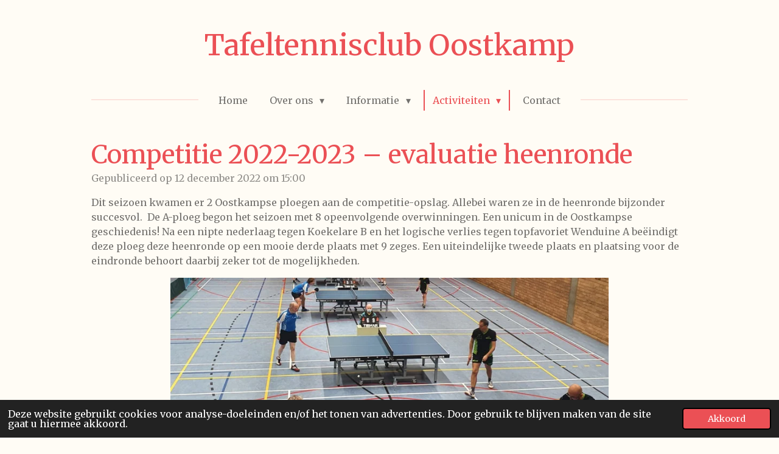

--- FILE ---
content_type: text/html; charset=UTF-8
request_url: https://www.ttcoostkamp.be/activiteiten/activiteitenhistorie/1407595_competitie-2022-2023-evaluatie-heenronde
body_size: 10819
content:
<!DOCTYPE html>
<html lang="nl-BE">
    <head>
        <meta http-equiv="Content-Type" content="text/html; charset=utf-8">
        <meta name="viewport" content="width=device-width, initial-scale=1.0, maximum-scale=5.0">
        <meta http-equiv="X-UA-Compatible" content="IE=edge">
        <link rel="canonical" href="https://www.ttcoostkamp.be/activiteiten/activiteitenhistorie/1407595_competitie-2022-2023-evaluatie-heenronde">
        <link rel="sitemap" type="application/xml" href="https://www.ttcoostkamp.be/sitemap.xml">
        <meta property="og:title" content="Competitie 2022-2023 – evaluatie heenronde / Activiteitenhistorie / Activiteiten | Tafeltennisclub Oostkamp">
        <meta property="og:url" content="https://www.ttcoostkamp.be/activiteiten/activiteitenhistorie/1407595_competitie-2022-2023-evaluatie-heenronde">
        <base href="https://www.ttcoostkamp.be/">
        <meta name="description" property="og:description" content="Dit seizoen kwamen er 2 Oostkampse ploegen aan de competitie-opslag. Allebei waren ze in de heenronde bijzonder succesvol.  De A-ploeg begon het seizoen met 8 opeenvolgende overwinningen. Een unicum in de Oostkampse geschiedenis! Na een nipte nederlaag tegen Koekelare B en het logische verlies tegen topfavoriet Wenduine A beëindigt deze ploeg deze heenronde op een mooie derde plaats met 9 zeges. Een uiteindelijke tweede plaats en plaatsing voor de eindronde behoort daarbij zeker tot de mogelijkheden.">
                <script nonce="23aa7a478ccb4723b4d788035cf4133b">
            
            window.JOUWWEB = window.JOUWWEB || {};
            window.JOUWWEB.application = window.JOUWWEB.application || {};
            window.JOUWWEB.application = {"backends":[{"domain":"jouwweb.nl","freeDomain":"jouwweb.site"},{"domain":"webador.com","freeDomain":"webadorsite.com"},{"domain":"webador.de","freeDomain":"webadorsite.com"},{"domain":"webador.fr","freeDomain":"webadorsite.com"},{"domain":"webador.es","freeDomain":"webadorsite.com"},{"domain":"webador.it","freeDomain":"webadorsite.com"},{"domain":"jouwweb.be","freeDomain":"jouwweb.site"},{"domain":"webador.ie","freeDomain":"webadorsite.com"},{"domain":"webador.co.uk","freeDomain":"webadorsite.com"},{"domain":"webador.at","freeDomain":"webadorsite.com"},{"domain":"webador.be","freeDomain":"webadorsite.com"},{"domain":"webador.ch","freeDomain":"webadorsite.com"},{"domain":"webador.ch","freeDomain":"webadorsite.com"},{"domain":"webador.mx","freeDomain":"webadorsite.com"},{"domain":"webador.com","freeDomain":"webadorsite.com"},{"domain":"webador.dk","freeDomain":"webadorsite.com"},{"domain":"webador.se","freeDomain":"webadorsite.com"},{"domain":"webador.no","freeDomain":"webadorsite.com"},{"domain":"webador.fi","freeDomain":"webadorsite.com"},{"domain":"webador.ca","freeDomain":"webadorsite.com"},{"domain":"webador.ca","freeDomain":"webadorsite.com"},{"domain":"webador.pl","freeDomain":"webadorsite.com"},{"domain":"webador.com.au","freeDomain":"webadorsite.com"},{"domain":"webador.nz","freeDomain":"webadorsite.com"}],"editorLocale":"nl-BE","editorTimezone":"Europe\/Brussels","editorLanguage":"nl","analytics4TrackingId":"G-E6PZPGE4QM","analyticsDimensions":[],"backendDomain":"www.jouwweb.nl","backendShortDomain":"jouwweb.nl","backendKey":"jouwweb-nl","freeWebsiteDomain":"jouwweb.site","noSsl":false,"build":{"reference":"8baaa67"},"linkHostnames":["www.jouwweb.nl","www.webador.com","www.webador.de","www.webador.fr","www.webador.es","www.webador.it","www.jouwweb.be","www.webador.ie","www.webador.co.uk","www.webador.at","www.webador.be","www.webador.ch","fr.webador.ch","www.webador.mx","es.webador.com","www.webador.dk","www.webador.se","www.webador.no","www.webador.fi","www.webador.ca","fr.webador.ca","www.webador.pl","www.webador.com.au","www.webador.nz"],"assetsUrl":"https:\/\/assets.jwwb.nl","loginUrl":"https:\/\/www.jouwweb.nl\/inloggen","publishUrl":"https:\/\/www.jouwweb.nl\/v2\/website\/3729864\/publish-proxy","adminUserOrIp":false,"pricing":{"plans":{"lite":{"amount":"700","currency":"EUR"},"pro":{"amount":"1200","currency":"EUR"},"business":{"amount":"2400","currency":"EUR"}},"yearlyDiscount":{"price":{"amount":"0","currency":"EUR"},"ratio":0,"percent":"0%","discountPrice":{"amount":"0","currency":"EUR"},"termPricePerMonth":{"amount":"0","currency":"EUR"},"termPricePerYear":{"amount":"0","currency":"EUR"}}},"hcUrl":{"add-product-variants":"https:\/\/help.jouwweb.nl\/hc\/nl\/articles\/28594307773201","basic-vs-advanced-shipping":"https:\/\/help.jouwweb.nl\/hc\/nl\/articles\/28594268794257","html-in-head":"https:\/\/help.jouwweb.nl\/hc\/nl\/articles\/28594336422545","link-domain-name":"https:\/\/help.jouwweb.nl\/hc\/nl\/articles\/28594325307409","optimize-for-mobile":"https:\/\/help.jouwweb.nl\/hc\/nl\/articles\/28594312927121","seo":"https:\/\/help.jouwweb.nl\/hc\/nl\/sections\/28507243966737","transfer-domain-name":"https:\/\/help.jouwweb.nl\/hc\/nl\/articles\/28594325232657","website-not-secure":"https:\/\/help.jouwweb.nl\/hc\/nl\/articles\/28594252935825"}};
            window.JOUWWEB.brand = {"type":"jouwweb","name":"JouwWeb","domain":"JouwWeb.nl","supportEmail":"support@jouwweb.nl"};
                    
                window.JOUWWEB = window.JOUWWEB || {};
                window.JOUWWEB.websiteRendering = {"locale":"nl-BE","timezone":"Europe\/Brussels","routes":{"api\/upload\/product-field":"\/_api\/upload\/product-field","checkout\/cart":"\/winkelwagen","payment":"\/bestelling-afronden\/:publicOrderId","payment\/forward":"\/bestelling-afronden\/:publicOrderId\/forward","public-order":"\/bestelling\/:publicOrderId","checkout\/authorize":"\/winkelwagen\/authorize\/:gateway","wishlist":"\/verlanglijst"}};
                                                    window.JOUWWEB.website = {"id":3729864,"locale":"nl-BE","enabled":true,"title":"Tafeltennisclub Oostkamp","hasTitle":true,"roleOfLoggedInUser":null,"ownerLocale":"nl-BE","plan":"pro","freeWebsiteDomain":"jouwweb.site","backendKey":"jouwweb-be","currency":"EUR","defaultLocale":"nl-BE","url":"https:\/\/www.ttcoostkamp.be\/","homepageSegmentId":15236406,"category":"website","isOffline":false,"isPublished":true,"locales":["nl-BE"],"allowed":{"ads":false,"credits":true,"externalLinks":true,"slideshow":true,"customDefaultSlideshow":true,"hostedAlbums":true,"moderators":true,"mailboxQuota":1,"statisticsVisitors":true,"statisticsDetailed":true,"statisticsMonths":1,"favicon":true,"password":true,"freeDomains":0,"freeMailAccounts":1,"canUseLanguages":false,"fileUpload":true,"legacyFontSize":false,"webshop":true,"products":10,"imageText":false,"search":true,"audioUpload":true,"videoUpload":0,"allowDangerousForms":false,"allowHtmlCode":true,"mobileBar":true,"sidebar":false,"poll":false,"allowCustomForms":true,"allowBusinessListing":true,"allowCustomAnalytics":true,"allowAccountingLink":true,"digitalProducts":false,"sitemapElement":false},"mobileBar":{"enabled":false,"theme":"accent","email":{"active":true},"location":{"active":true},"phone":{"active":true},"whatsapp":{"active":false},"social":{"active":false,"network":"facebook"}},"webshop":{"enabled":false,"currency":"EUR","taxEnabled":false,"taxInclusive":true,"vatDisclaimerVisible":false,"orderNotice":null,"orderConfirmation":null,"freeShipping":false,"freeShippingAmount":"0.00","shippingDisclaimerVisible":false,"pickupAllowed":false,"couponAllowed":false,"detailsPageAvailable":true,"socialMediaVisible":false,"termsPage":null,"termsPageUrl":null,"extraTerms":null,"pricingVisible":true,"orderButtonVisible":true,"shippingAdvanced":false,"shippingAdvancedBackEnd":false,"soldOutVisible":true,"backInStockNotificationEnabled":false,"canAddProducts":true,"nextOrderNumber":1,"allowedServicePoints":[],"sendcloudConfigured":false,"sendcloudFallbackPublicKey":"a3d50033a59b4a598f1d7ce7e72aafdf","taxExemptionAllowed":true,"invoiceComment":null,"emptyCartVisible":true,"minimumOrderPrice":null,"productNumbersEnabled":false,"wishlistEnabled":true,"hideTaxOnCart":false},"isTreatedAsWebshop":false};                            window.JOUWWEB.cart = {"products":[],"coupon":null,"shippingCountryCode":null,"shippingChoice":null,"breakdown":[]};                            window.JOUWWEB.scripts = [];                        window.parent.JOUWWEB.colorPalette = window.JOUWWEB.colorPalette;
        </script>
                <title>Competitie 2022-2023 – evaluatie heenronde / Activiteitenhistorie / Activiteiten | Tafeltennisclub Oostkamp</title>
                                            <link href="https://primary.jwwb.nl/public/w/z/j/temp-sdlilbfipfziamliscsd/touch-icon-iphone.png?bust=1689423863" rel="apple-touch-icon" sizes="60x60">                                                <link href="https://primary.jwwb.nl/public/w/z/j/temp-sdlilbfipfziamliscsd/touch-icon-ipad.png?bust=1689423863" rel="apple-touch-icon" sizes="76x76">                                                <link href="https://primary.jwwb.nl/public/w/z/j/temp-sdlilbfipfziamliscsd/touch-icon-iphone-retina.png?bust=1689423863" rel="apple-touch-icon" sizes="120x120">                                                <link href="https://primary.jwwb.nl/public/w/z/j/temp-sdlilbfipfziamliscsd/touch-icon-ipad-retina.png?bust=1689423863" rel="apple-touch-icon" sizes="152x152">                                                <link href="https://primary.jwwb.nl/public/w/z/j/temp-sdlilbfipfziamliscsd/favicon.png?bust=1689423863" rel="shortcut icon">                                                <link href="https://primary.jwwb.nl/public/w/z/j/temp-sdlilbfipfziamliscsd/favicon.png?bust=1689423863" rel="icon">                                        <meta property="og:image" content="https&#x3A;&#x2F;&#x2F;primary.jwwb.nl&#x2F;public&#x2F;w&#x2F;z&#x2F;j&#x2F;temp-sdlilbfipfziamliscsd&#x2F;t5se7u&#x2F;competitie2223.jpg&#x3F;enable-io&#x3D;true&amp;enable&#x3D;upscale&amp;fit&#x3D;bounds&amp;width&#x3D;1200">
                                    <meta name="twitter:card" content="summary_large_image">
                        <meta property="twitter:image" content="https&#x3A;&#x2F;&#x2F;primary.jwwb.nl&#x2F;public&#x2F;w&#x2F;z&#x2F;j&#x2F;temp-sdlilbfipfziamliscsd&#x2F;t5se7u&#x2F;competitie2223.jpg&#x3F;enable-io&#x3D;true&amp;enable&#x3D;upscale&amp;fit&#x3D;bounds&amp;width&#x3D;1200">
                                                    <script src="https://www.google.com/recaptcha/enterprise.js?hl=nl&amp;render=explicit" nonce="23aa7a478ccb4723b4d788035cf4133b" data-turbo-track="reload"></script>
<script src="https://plausible.io/js/script.manual.js" nonce="23aa7a478ccb4723b4d788035cf4133b" data-turbo-track="reload" defer data-domain="shard14.jouwweb.nl"></script>
<link rel="stylesheet" type="text/css" href="https://gfonts.jwwb.nl/css?display=fallback&amp;family=Merriweather%3A400%2C700%2C400italic%2C700italic" nonce="23aa7a478ccb4723b4d788035cf4133b" data-turbo-track="dynamic">
<script src="https://assets.jwwb.nl/assets/build/website-rendering/nl-BE.js?bust=d3785ddf4b6b2d1fb1dc" nonce="23aa7a478ccb4723b4d788035cf4133b" data-turbo-track="reload" defer></script>
<script src="https://assets.jwwb.nl/assets/website-rendering/runtime.4835e39f538d0d17d46f.js?bust=e90f0e79d8291a81b415" nonce="23aa7a478ccb4723b4d788035cf4133b" data-turbo-track="reload" defer></script>
<script src="https://assets.jwwb.nl/assets/website-rendering/812.881ee67943804724d5af.js?bust=78ab7ad7d6392c42d317" nonce="23aa7a478ccb4723b4d788035cf4133b" data-turbo-track="reload" defer></script>
<script src="https://assets.jwwb.nl/assets/website-rendering/main.62f38779a3104bbb2c4d.js?bust=ba28047d355727ad07d0" nonce="23aa7a478ccb4723b4d788035cf4133b" data-turbo-track="reload" defer></script>
<link rel="preload" href="https://assets.jwwb.nl/assets/website-rendering/styles.c7a2b441bf8d633a2752.css?bust=45105d711e9f45e864c3" as="style">
<link rel="preload" href="https://assets.jwwb.nl/assets/website-rendering/fonts/icons-website-rendering/font/website-rendering.woff2?bust=bd2797014f9452dadc8e" as="font" crossorigin>
<link rel="preconnect" href="https://gfonts.jwwb.nl">
<link rel="stylesheet" type="text/css" href="https://assets.jwwb.nl/assets/website-rendering/styles.c7a2b441bf8d633a2752.css?bust=45105d711e9f45e864c3" nonce="23aa7a478ccb4723b4d788035cf4133b" data-turbo-track="dynamic">
<link rel="preconnect" href="https://assets.jwwb.nl">
<link rel="stylesheet" type="text/css" href="https://primary.jwwb.nl/public/w/z/j/temp-sdlilbfipfziamliscsd/style.css?bust=1768825521" nonce="23aa7a478ccb4723b4d788035cf4133b" data-turbo-track="dynamic">    </head>
    <body
        id="top"
        class="jw-is-no-slideshow jw-header-is-text jw-is-segment-post jw-is-frontend jw-is-no-sidebar jw-is-no-messagebar jw-is-no-touch-device jw-is-no-mobile"
                                    data-jouwweb-page="1407595"
                                                data-jouwweb-segment-id="1407595"
                                                data-jouwweb-segment-type="post"
                                                data-template-threshold="1020"
                                                data-template-name="clean&#x7C;books"
                            itemscope
        itemtype="https://schema.org/NewsArticle"
    >
                                    <meta itemprop="url" content="https://www.ttcoostkamp.be/activiteiten/activiteitenhistorie/1407595_competitie-2022-2023-evaluatie-heenronde">
        <a href="#main-content" class="jw-skip-link">
            Ga direct naar de hoofdinhoud        </a>
        <div class="jw-background"></div>
        <div class="jw-body">
            <div class="jw-mobile-menu jw-mobile-is-text js-mobile-menu">
            <span class="jw-mobile-menu__button jw-mobile-menu__button--dummy"></span>        <div class="jw-mobile-header jw-mobile-header--text">
        <a            class="jw-mobile-header-content"
                            href="/"
                        >
                                        <div class="jw-mobile-text">
                    Tafeltennisclub Oostkamp                </div>
                    </a>
    </div>

    
            <button
            type="button"
            class="jw-mobile-menu__button jw-mobile-toggle"
            aria-label="Open / sluit menu"
        >
            <span class="jw-icon-burger"></span>
        </button>
    </div>
            <div class="topmenu">
    <header>
        <div class="topmenu-inner js-topbar-content-container">
            <div class="jw-header-logo">
        <div
    class="jw-header jw-header-title-container jw-header-text jw-header-text-toggle"
    data-stylable="true"
>
    <a        id="jw-header-title"
        class="jw-header-title"
                    href="/"
            >
        Tafeltennisclub Oostkamp    </a>
</div>
</div>
            <nav class="menu jw-menu-copy">
                <ul
    id="jw-menu"
    class="jw-menu jw-menu-horizontal"
            >
            <li
    class="jw-menu-item"
>
        <a        class="jw-menu-link"
        href="/"                                            data-page-link-id="15236406"
                            >
                <span class="">
            Home        </span>
            </a>
                </li>
            <li
    class="jw-menu-item jw-menu-has-submenu"
>
        <a        class="jw-menu-link"
        href="/over-ons"                                            data-page-link-id="15237168"
                            >
                <span class="">
            Over ons        </span>
                    <span class="jw-arrow jw-arrow-toplevel"></span>
            </a>
                    <ul
            class="jw-submenu"
                    >
                            <li
    class="jw-menu-item"
>
        <a        class="jw-menu-link"
        href="/over-ons/geschiedenis"                                            data-page-link-id="15582037"
                            >
                <span class="">
            Geschiedenis        </span>
            </a>
                </li>
                            <li
    class="jw-menu-item"
>
        <a        class="jw-menu-link"
        href="/over-ons/aanbod"                                            data-page-link-id="15237994"
                            >
                <span class="">
            Aanbod        </span>
            </a>
                </li>
                            <li
    class="jw-menu-item"
>
        <a        class="jw-menu-link"
        href="/over-ons/bestuur-vzw"                                            data-page-link-id="15329962"
                            >
                <span class="">
            Bestuur &amp; VZW        </span>
            </a>
                </li>
                            <li
    class="jw-menu-item"
>
        <a        class="jw-menu-link"
        href="/over-ons/gedragsregels"                                            data-page-link-id="15360275"
                            >
                <span class="">
            Gedragsregels        </span>
            </a>
                </li>
                    </ul>
        </li>
            <li
    class="jw-menu-item jw-menu-has-submenu"
>
        <a        class="jw-menu-link"
        href="/informatie"                                            data-page-link-id="15321628"
                            >
                <span class="">
            Informatie        </span>
                    <span class="jw-arrow jw-arrow-toplevel"></span>
            </a>
                    <ul
            class="jw-submenu"
                    >
                            <li
    class="jw-menu-item"
>
        <a        class="jw-menu-link"
        href="/informatie/waar-en-wanneer"                                            data-page-link-id="15325019"
                            >
                <span class="">
            Waar en wanneer?        </span>
            </a>
                </li>
                            <li
    class="jw-menu-item"
>
        <a        class="jw-menu-link"
        href="/informatie/hoe-lid-worden"                                            data-page-link-id="15325022"
                            >
                <span class="">
            Hoe lid worden?        </span>
            </a>
                </li>
                            <li
    class="jw-menu-item"
>
        <a        class="jw-menu-link"
        href="/informatie/lidgelden"                                            data-page-link-id="15341501"
                            >
                <span class="">
            Lidgelden?        </span>
            </a>
                </li>
                            <li
    class="jw-menu-item"
>
        <a        class="jw-menu-link"
        href="/informatie/wat-bij-een-ongeval"                                            data-page-link-id="15352487"
                            >
                <span class="">
            Wat bij een ongeval?        </span>
            </a>
                </li>
                            <li
    class="jw-menu-item"
>
        <a        class="jw-menu-link"
        href="/informatie/begeleide-training"                                            data-page-link-id="15341630"
                            >
                <span class="">
            (Begeleide) training?        </span>
            </a>
                </li>
                            <li
    class="jw-menu-item"
>
        <a        class="jw-menu-link"
        href="/informatie/interclub-competitie"                                            data-page-link-id="15325078"
                            >
                <span class="">
            interclub-competitie?        </span>
            </a>
                </li>
                    </ul>
        </li>
            <li
    class="jw-menu-item jw-menu-has-submenu jw-menu-is-active"
>
        <a        class="jw-menu-link js-active-menu-item"
        href="/activiteiten"                                            data-page-link-id="15238553"
                            >
                <span class="">
            Activiteiten        </span>
                    <span class="jw-arrow jw-arrow-toplevel"></span>
            </a>
                    <ul
            class="jw-submenu"
                    >
                            <li
    class="jw-menu-item"
>
        <a        class="jw-menu-link"
        href="/activiteiten/ttco-kalender"                                            data-page-link-id="23484641"
                            >
                <span class="">
            TTCO-kalender        </span>
            </a>
                </li>
                            <li
    class="jw-menu-item jw-menu-is-active"
>
        <a        class="jw-menu-link js-active-menu-item"
        href="/activiteiten/activiteitenhistorie"                                            data-page-link-id="15237887"
                            >
                <span class="">
            Activiteitenhistorie        </span>
            </a>
                </li>
                            <li
    class="jw-menu-item"
>
        <a        class="jw-menu-link"
        href="/activiteiten/hall-of-fame"                                            data-page-link-id="15360039"
                            >
                <span class="">
            Hall of Fame        </span>
            </a>
                </li>
                            <li
    class="jw-menu-item"
>
        <a        class="jw-menu-link"
        href="https://competitie.vttl.be/?div_id=6897&amp;menu=5&amp;withres=1&amp;week_name=11&amp;divcat=0&amp;club_id=289&amp;club_id=322"                    target="_blank"
                            rel="noopener"
                                            data-link-id="15238570"
                    >
                <span class="">
            Competitiewebsite        </span>
            </a>
                </li>
                    </ul>
        </li>
            <li
    class="jw-menu-item"
>
        <a        class="jw-menu-link"
        href="/contact"                                            data-page-link-id="15353253"
                            >
                <span class="">
            Contact        </span>
            </a>
                </li>
    
    </ul>

    <script nonce="23aa7a478ccb4723b4d788035cf4133b" id="jw-mobile-menu-template" type="text/template">
        <ul id="jw-menu" class="jw-menu jw-menu-horizontal">
                            <li
    class="jw-menu-item"
>
        <a        class="jw-menu-link"
        href="/"                                            data-page-link-id="15236406"
                            >
                <span class="">
            Home        </span>
            </a>
                </li>
                            <li
    class="jw-menu-item jw-menu-has-submenu"
>
        <a        class="jw-menu-link"
        href="/over-ons"                                            data-page-link-id="15237168"
                            >
                <span class="">
            Over ons        </span>
                    <span class="jw-arrow jw-arrow-toplevel"></span>
            </a>
                    <ul
            class="jw-submenu"
                    >
                            <li
    class="jw-menu-item"
>
        <a        class="jw-menu-link"
        href="/over-ons/geschiedenis"                                            data-page-link-id="15582037"
                            >
                <span class="">
            Geschiedenis        </span>
            </a>
                </li>
                            <li
    class="jw-menu-item"
>
        <a        class="jw-menu-link"
        href="/over-ons/aanbod"                                            data-page-link-id="15237994"
                            >
                <span class="">
            Aanbod        </span>
            </a>
                </li>
                            <li
    class="jw-menu-item"
>
        <a        class="jw-menu-link"
        href="/over-ons/bestuur-vzw"                                            data-page-link-id="15329962"
                            >
                <span class="">
            Bestuur &amp; VZW        </span>
            </a>
                </li>
                            <li
    class="jw-menu-item"
>
        <a        class="jw-menu-link"
        href="/over-ons/gedragsregels"                                            data-page-link-id="15360275"
                            >
                <span class="">
            Gedragsregels        </span>
            </a>
                </li>
                    </ul>
        </li>
                            <li
    class="jw-menu-item jw-menu-has-submenu"
>
        <a        class="jw-menu-link"
        href="/informatie"                                            data-page-link-id="15321628"
                            >
                <span class="">
            Informatie        </span>
                    <span class="jw-arrow jw-arrow-toplevel"></span>
            </a>
                    <ul
            class="jw-submenu"
                    >
                            <li
    class="jw-menu-item"
>
        <a        class="jw-menu-link"
        href="/informatie/waar-en-wanneer"                                            data-page-link-id="15325019"
                            >
                <span class="">
            Waar en wanneer?        </span>
            </a>
                </li>
                            <li
    class="jw-menu-item"
>
        <a        class="jw-menu-link"
        href="/informatie/hoe-lid-worden"                                            data-page-link-id="15325022"
                            >
                <span class="">
            Hoe lid worden?        </span>
            </a>
                </li>
                            <li
    class="jw-menu-item"
>
        <a        class="jw-menu-link"
        href="/informatie/lidgelden"                                            data-page-link-id="15341501"
                            >
                <span class="">
            Lidgelden?        </span>
            </a>
                </li>
                            <li
    class="jw-menu-item"
>
        <a        class="jw-menu-link"
        href="/informatie/wat-bij-een-ongeval"                                            data-page-link-id="15352487"
                            >
                <span class="">
            Wat bij een ongeval?        </span>
            </a>
                </li>
                            <li
    class="jw-menu-item"
>
        <a        class="jw-menu-link"
        href="/informatie/begeleide-training"                                            data-page-link-id="15341630"
                            >
                <span class="">
            (Begeleide) training?        </span>
            </a>
                </li>
                            <li
    class="jw-menu-item"
>
        <a        class="jw-menu-link"
        href="/informatie/interclub-competitie"                                            data-page-link-id="15325078"
                            >
                <span class="">
            interclub-competitie?        </span>
            </a>
                </li>
                    </ul>
        </li>
                            <li
    class="jw-menu-item jw-menu-has-submenu jw-menu-is-active"
>
        <a        class="jw-menu-link js-active-menu-item"
        href="/activiteiten"                                            data-page-link-id="15238553"
                            >
                <span class="">
            Activiteiten        </span>
                    <span class="jw-arrow jw-arrow-toplevel"></span>
            </a>
                    <ul
            class="jw-submenu"
                    >
                            <li
    class="jw-menu-item"
>
        <a        class="jw-menu-link"
        href="/activiteiten/ttco-kalender"                                            data-page-link-id="23484641"
                            >
                <span class="">
            TTCO-kalender        </span>
            </a>
                </li>
                            <li
    class="jw-menu-item jw-menu-is-active"
>
        <a        class="jw-menu-link js-active-menu-item"
        href="/activiteiten/activiteitenhistorie"                                            data-page-link-id="15237887"
                            >
                <span class="">
            Activiteitenhistorie        </span>
            </a>
                </li>
                            <li
    class="jw-menu-item"
>
        <a        class="jw-menu-link"
        href="/activiteiten/hall-of-fame"                                            data-page-link-id="15360039"
                            >
                <span class="">
            Hall of Fame        </span>
            </a>
                </li>
                            <li
    class="jw-menu-item"
>
        <a        class="jw-menu-link"
        href="https://competitie.vttl.be/?div_id=6897&amp;menu=5&amp;withres=1&amp;week_name=11&amp;divcat=0&amp;club_id=289&amp;club_id=322"                    target="_blank"
                            rel="noopener"
                                            data-link-id="15238570"
                    >
                <span class="">
            Competitiewebsite        </span>
            </a>
                </li>
                    </ul>
        </li>
                            <li
    class="jw-menu-item"
>
        <a        class="jw-menu-link"
        href="/contact"                                            data-page-link-id="15353253"
                            >
                <span class="">
            Contact        </span>
            </a>
                </li>
            
                    </ul>
    </script>
            </nav>
        </div>
    </header>
</div>
<script nonce="23aa7a478ccb4723b4d788035cf4133b">
    var backgroundElement = document.querySelector('.jw-background');

    JOUWWEB.templateConfig = {
        header: {
            selector: '.topmenu',
            mobileSelector: '.jw-mobile-menu',
            updatePusher: function (height, state) {

                if (state === 'desktop') {
                    // Expose the header height as a custom property so
                    // we can use this to set the background height in CSS.
                    if (backgroundElement && height) {
                        backgroundElement.setAttribute('style', '--header-height: ' + height + 'px;');
                    }
                } else if (state === 'mobile') {
                    $('.jw-menu-clone .jw-menu').css('margin-top', height);
                }
            },
        },
    };
</script>
<div class="main-content">
    
<main id="main-content" class="block-content">
    <div data-section-name="content" class="jw-section jw-section-content jw-responsive">
        
<div class="jw-strip jw-strip--default jw-strip--style-color jw-strip--primary jw-strip--color-default jw-strip--padding-start"><div class="jw-strip__content-container"><div class="jw-strip__content jw-responsive">    
                    
    <h1
        class="jw-heading jw-heading-130 heading__no-margin jw-news-page__heading-without-margin js-editor-open-settings"
        itemprop="headline"
    >
        Competitie 2022-2023 – evaluatie heenronde    </h1>
            <div class="jw-news-page__meta js-editor-open-settings">
                                                        <meta itemprop="image" content="https://primary.jwwb.nl/public/w/z/j/temp-sdlilbfipfziamliscsd/t5se7u/competitie2223.jpg">
                                        <meta itemprop="datePublished" content="2022-12-12T14:00:00+00:00">
                Gepubliceerd op 12 december 2022 om 15:00                                                                <span
            itemscope
            itemprop="publisher"
            itemtype="https://schema.org/Organization"
        ><meta
                    itemprop="url"
                    content="https://www.ttcoostkamp.be/"
                ><meta
                    itemprop="name"
                    content="Tafeltennisclub Oostkamp"
                ><span
            itemscope
            itemprop="logo"
            itemtype="https://schema.org/ImageObject"
        ><meta
                    itemprop="url"
                    content="https://primary.jwwb.nl/public/w/z/j/temp-sdlilbfipfziamliscsd/ax12g5/ttco-info.jpg?enable-io=true&amp;enable=upscale&amp;height=60"
                ><meta
                    itemprop="width"
                    content="61"
                ><meta
                    itemprop="height"
                    content="60"
                ></span></span>                    </div>
    </div></div></div>
<div class="news-page-content-container">
    <div
    id="jw-element-232998054"
    data-jw-element-id="232998054"
        class="jw-tree-node jw-element jw-strip-root jw-tree-container jw-responsive jw-node-is-first-child jw-node-is-last-child"
>
    <div
    id="jw-element-359378872"
    data-jw-element-id="359378872"
        class="jw-tree-node jw-element jw-strip jw-tree-container jw-responsive jw-strip--default jw-strip--style-color jw-strip--color-default jw-strip--padding-both jw-node-is-first-child jw-strip--primary jw-node-is-last-child"
>
    <div class="jw-strip__content-container"><div class="jw-strip__content jw-responsive"><div
    id="jw-element-232998055"
    data-jw-element-id="232998055"
        class="jw-tree-node jw-element jw-image-text jw-node-is-first-child"
>
    <div class="jw-element-imagetext-text">
            <p>Dit seizoen kwamen er 2 Oostkampse ploegen aan de competitie-opslag. Allebei waren ze in de heenronde bijzonder succesvol.&nbsp; De A-ploeg begon het seizoen met 8 opeenvolgende overwinningen. Een unicum in de Oostkampse geschiedenis! Na een nipte nederlaag tegen Koekelare B en het logische verlies tegen topfavoriet Wenduine A be&euml;indigt deze ploeg deze heenronde op een mooie derde plaats met 9 zeges. Een uiteindelijke tweede plaats en plaatsing voor de eindronde behoort daarbij zeker tot de mogelijkheden.</p>    </div>
</div><div
    id="jw-element-232998056"
    data-jw-element-id="232998056"
        class="jw-tree-node jw-element jw-image"
>
    <div
    class="jw-intent jw-element-image jw-element-content jw-element-image-is-center jw-element-image--full-width-to-640"
            style="width: 720px;"
    >
            
        
                <picture
            class="jw-element-image__image-wrapper jw-image-is-square jw-intrinsic"
            style="padding-top: 36.875%;"
        >
                                            <img class="jw-element-image__image jw-intrinsic__item" style="--jw-element-image--pan-x: 0.5; --jw-element-image--pan-y: 0.65;" alt="" src="https://primary.jwwb.nl/public/w/z/j/temp-sdlilbfipfziamliscsd/t5se7u/competitie2223.jpg?enable-io=true&amp;enable=upscale&amp;crop=2.7119%3A1%2Coffset-y65&amp;width=800" srcset="https://primary.jwwb.nl/public/w/z/j/temp-sdlilbfipfziamliscsd/t5se7u/competitie2223.jpg?enable-io=true&amp;crop=2.7119%3A1%2Coffset-y65&amp;width=96 96w, https://primary.jwwb.nl/public/w/z/j/temp-sdlilbfipfziamliscsd/t5se7u/competitie2223.jpg?enable-io=true&amp;crop=2.7119%3A1%2Coffset-y65&amp;width=147 147w, https://primary.jwwb.nl/public/w/z/j/temp-sdlilbfipfziamliscsd/t5se7u/competitie2223.jpg?enable-io=true&amp;crop=2.7119%3A1%2Coffset-y65&amp;width=226 226w, https://primary.jwwb.nl/public/w/z/j/temp-sdlilbfipfziamliscsd/t5se7u/competitie2223.jpg?enable-io=true&amp;crop=2.7119%3A1%2Coffset-y65&amp;width=347 347w, https://primary.jwwb.nl/public/w/z/j/temp-sdlilbfipfziamliscsd/t5se7u/competitie2223.jpg?enable-io=true&amp;crop=2.7119%3A1%2Coffset-y65&amp;width=532 532w, https://primary.jwwb.nl/public/w/z/j/temp-sdlilbfipfziamliscsd/t5se7u/competitie2223.jpg?enable-io=true&amp;crop=2.7119%3A1%2Coffset-y65&amp;width=816 816w, https://primary.jwwb.nl/public/w/z/j/temp-sdlilbfipfziamliscsd/t5se7u/competitie2223.jpg?enable-io=true&amp;crop=2.7119%3A1%2Coffset-y65&amp;width=1252 1252w, https://primary.jwwb.nl/public/w/z/j/temp-sdlilbfipfziamliscsd/t5se7u/competitie2223.jpg?enable-io=true&amp;crop=2.7119%3A1%2Coffset-y65&amp;width=1920 1920w" sizes="auto, min(100vw, 720px), 100vw" loading="lazy" width="800" height="295">                    </picture>

            </div>
</div><div
    id="jw-element-232998057"
    data-jw-element-id="232998057"
        class="jw-tree-node jw-element jw-image-text jw-node-is-last-child"
>
    <div class="jw-element-imagetext-text">
            <p>De B-ploeg deed echter nog beter! Een noodgedwongen forfait op de eerste speeldag zorgde nochtans voor een valse start. Daarna verloor de ploeg echter niet meer (8 zeges en 1 gelijkspel). Daarmee prijkt deze ploeg halverwege helemaal bovenaan de rangschikking. Mogen we op het eind van het seizoen nog eens een kampioenfeestje organiseren? Dat is ondertussen toch al vijftien jaar geleden&hellip;</p>
<p>Ondertussen zijn we niet blind voor de soms moeizame zoektocht naar beschikbare spelers. De heenronde werd afgewerkt met (slechts) 12 spelers. Dit is behoorlijk nipt en nieuwe &lsquo;competitielustige&rsquo; leden zullen door interclubverantwoordelijke Eddy met veel plezier worden verwelkomd.</p>
<p>Tot slot: de &lsquo;goe bezig&rsquo; (in de competitie)-stand wordt halverwege aangevoerd door Steven, voor Wietse en Maarten.</p>    </div>
</div></div></div></div></div></div>

<div style="margin-top: .75em" class="jw-strip jw-strip--default jw-strip--style-color jw-strip--color-default"><div class="jw-strip__content-container"><div class="jw-strip__content jw-responsive">    <div class="jw-element-separator-padding">
        <hr class="jw-element-separator jw-text-background" />
    </div>
            <p class="jw-news-page-pagination">
                            <a
                    data-segment-type="post"
                    data-segment-id="1406788"
                    class="js-jouwweb-segment jw-news-page-pagination__link jw-news-page-pagination__link--prev"
                    href="/activiteiten/activiteitenhistorie/1406788_clubtornooi-2022-2023-tweede-fase"
                >
                    &laquo;&nbsp;
                    <span class="hidden-md hidden-lg">Vorige</span>
                    <em class="hidden-xs hidden-sm">Clubtornooi 2022-2023 – tweede fase</em>
                </a>
                                        <a
                    data-segment-type="post"
                    data-segment-id="1408047"
                    class="js-jouwweb-segment jw-news-page-pagination__link jw-news-page-pagination__link--next"
                    href="/activiteiten/activiteitenhistorie/1408047_marsepein-dubbeltornooi-2022-2023"
                >
                    <em class="hidden-xs hidden-sm">Marsepein-dubbeltornooi 2022-2023</em>
                    <span class="hidden-md hidden-lg">Volgende</span>
                    &nbsp;&raquo;
                </a>
                    </p>
    </div></div></div><div class="jw-strip jw-strip--default jw-strip--style-color jw-strip--primary jw-strip--color-default jw-strip--padding-end"><div class="jw-strip__content-container"><div class="jw-strip__content jw-responsive"><div
    id="jw-element-232998058"
    data-jw-element-id="232998058"
        class="jw-tree-node jw-element jw-newsPostComment jw-node-is-first-child jw-node-is-last-child"
>
    <div class="jw-comment-module" data-container-id="1407595">
            <div class="jw-comment-form-container">
            <h2>Reactie plaatsen</h2>
            <div class="jw-comment-form jw-form-container" data-parent-id="0">
    <form method="POST" name="comment">        <div class="jw-element-form-error jw-comment-error"></div>
        <div class="jw-element-form-group"><label for="name" class="jw-element-form-label">Naam *</label><div class="jw-element-form-content"><input type="text" name="name" id="name" maxlength="100" class="form-control&#x20;jw-element-form-input-text" value=""></div></div>        <div class="jw-element-form-group"><label for="email" class="jw-element-form-label">E-mailadres *</label><div class="jw-element-form-content"><input type="email" name="email" id="email" maxlength="200" class="form-control&#x20;jw-element-form-input-text" value=""></div></div>        <div class="jw-element-form-group"><label for="body" class="jw-element-form-label">Bericht *</label><div class="jw-element-form-content"><textarea name="body" id="body" maxlength="5000" class="form-control&#x20;jw-element-form-input-text"></textarea></div></div>        <div class="hidden"><label for="captcha" class="jw-element-form-label">Laat dit veld leeg *</label><div class="jw-element-form-content"><input type="text" name="captcha" id="captcha" class="form-control&#x20;jw-element-form-input-text" value=""></div></div>                                        <input type="hidden" name="captcha-response" data-sitekey="6Lf2k5ApAAAAAHnwq8755XMiirIOTY2Cw_UdHdfa" data-action="COMMENT" id="jwFormihHUvT_captcha-response" value="">        <div
            class="jw-element-form-group captcha-form-group hidden"
            data-jw-controller="website--form--lazy-captcha-group"        >
            <div class="jw-element-form-content">
                <div class="captcha-widget" data-jw-controller="common--form--captcha-checkbox" data-common--form--captcha-checkbox-action-value="COMMENT" data-common--form--captcha-checkbox-sitekey-value="6Lf2k5ApAAAAAHnwq8755XMiirIOTY2Cw_UdHdfa"></div>                            </div>
        </div>
            <input type="hidden" name="comment-csrf-232998058-main" id="jwFormhLmhrS_comment-csrf-232998058-main" value="rSPws3aBYMjjW9yr">        <input type="hidden" name="action" id="jwForm6RuEv5_action" value="new-comment">        <input type="hidden" name="element" id="jwFormoXXYEa_element" value="232998058">                <div class="jw-element-form-group"><div class="jw-element-form-content"><button type="submit" name="submit" id="jwFormkn36QP_submit" class="jw-btn jw-btn--size-small">Verstuur reactie</button></div></div>    </form></div>
        </div>
        <div
        class="jw-comments-container "
        data-number-of-comments="0"
        data-comments-per-page=""
    >
        <h2>Reacties</h2>
        <div class="jw-comments jw-comments-real">
                            <div>Er zijn geen reacties geplaatst.</div>
                    </div>
            </div>
    </div>
</div></div></div></div>            </div>
</main>
    </div>
<footer class="block-footer">
    <div
        data-section-name="footer"
        class="jw-section jw-section-footer jw-responsive"
    >
                <div class="jw-strip jw-strip--default jw-strip--style-color jw-strip--primary jw-strip--color-default jw-strip--padding-both"><div class="jw-strip__content-container"><div class="jw-strip__content jw-responsive">            <div
    id="jw-element-231582120"
    data-jw-element-id="231582120"
        class="jw-tree-node jw-element jw-simple-root jw-tree-container jw-tree-container--empty jw-responsive jw-node-is-first-child jw-node-is-last-child"
>
    </div>                            <div class="jw-credits clear">
                    <div class="jw-credits-owner">
                        <div id="jw-footer-text">
                            <div class="jw-footer-text-content">
                                &copy; 2025 Tafeltennisclub Oostkamp vzw                            </div>
                        </div>
                    </div>
                    <div class="jw-credits-right">
                                                <div id="jw-credits-tool">
    <small>
        Powered by <a href="https://www.jouwweb.be" rel="">JouwWeb</a>    </small>
</div>
                    </div>
                </div>
                    </div></div></div>    </div>
</footer>
            
<div class="jw-bottom-bar__container">
    </div>
<div class="jw-bottom-bar__spacer">
    </div>

            <div id="jw-variable-loaded" style="display: none;"></div>
            <div id="jw-variable-values" style="display: none;">
                                    <span data-jw-variable-key="background-color" class="jw-variable-value-background-color"></span>
                                    <span data-jw-variable-key="background" class="jw-variable-value-background"></span>
                                    <span data-jw-variable-key="font-family" class="jw-variable-value-font-family"></span>
                                    <span data-jw-variable-key="paragraph-color" class="jw-variable-value-paragraph-color"></span>
                                    <span data-jw-variable-key="paragraph-link-color" class="jw-variable-value-paragraph-link-color"></span>
                                    <span data-jw-variable-key="paragraph-font-size" class="jw-variable-value-paragraph-font-size"></span>
                                    <span data-jw-variable-key="heading-color" class="jw-variable-value-heading-color"></span>
                                    <span data-jw-variable-key="heading-link-color" class="jw-variable-value-heading-link-color"></span>
                                    <span data-jw-variable-key="heading-font-size" class="jw-variable-value-heading-font-size"></span>
                                    <span data-jw-variable-key="heading-font-family" class="jw-variable-value-heading-font-family"></span>
                                    <span data-jw-variable-key="menu-text-color" class="jw-variable-value-menu-text-color"></span>
                                    <span data-jw-variable-key="menu-text-link-color" class="jw-variable-value-menu-text-link-color"></span>
                                    <span data-jw-variable-key="menu-text-font-size" class="jw-variable-value-menu-text-font-size"></span>
                                    <span data-jw-variable-key="menu-font-family" class="jw-variable-value-menu-font-family"></span>
                                    <span data-jw-variable-key="menu-capitalize" class="jw-variable-value-menu-capitalize"></span>
                                    <span data-jw-variable-key="website-size" class="jw-variable-value-website-size"></span>
                                    <span data-jw-variable-key="content-color" class="jw-variable-value-content-color"></span>
                                    <span data-jw-variable-key="accent-color" class="jw-variable-value-accent-color"></span>
                                    <span data-jw-variable-key="footer-text-color" class="jw-variable-value-footer-text-color"></span>
                                    <span data-jw-variable-key="footer-text-link-color" class="jw-variable-value-footer-text-link-color"></span>
                                    <span data-jw-variable-key="footer-text-font-size" class="jw-variable-value-footer-text-font-size"></span>
                            </div>
        </div>
                            <script nonce="23aa7a478ccb4723b4d788035cf4133b" type="application/ld+json">[{"@context":"https:\/\/schema.org","@type":"Organization","url":"https:\/\/www.ttcoostkamp.be\/","name":"Tafeltennisclub Oostkamp","logo":{"@type":"ImageObject","url":"https:\/\/primary.jwwb.nl\/public\/w\/z\/j\/temp-sdlilbfipfziamliscsd\/ax12g5\/ttco-info.jpg?enable-io=true&enable=upscale&height=60","width":61,"height":60}}]</script>
                <script nonce="23aa7a478ccb4723b4d788035cf4133b">window.JOUWWEB = window.JOUWWEB || {}; window.JOUWWEB.experiment = {"enrollments":{},"defaults":{"only-annual-discount-restart":"3months-50pct","ai-homepage-structures":"on","checkout-shopping-cart-design":"on","ai-page-wizard-ui":"on","payment-cycle-dropdown":"on","trustpilot-checkout":"widget","improved-homepage-structures":"on","landing-remove-free-wording":"on"}};</script>        <script nonce="23aa7a478ccb4723b4d788035cf4133b">
            window.JOUWWEB = window.JOUWWEB || {};
            window.JOUWWEB.cookieConsent = {"theme":"jw","showLink":false,"content":{"message":"Deze website gebruikt cookies voor analyse-doeleinden en\/of het tonen van advertenties. Door gebruik te blijven maken van de site gaat u hiermee akkoord.","dismiss":"Akkoord"},"autoOpen":true,"cookie":{"name":"cookieconsent_status"}};
        </script>
<script nonce="23aa7a478ccb4723b4d788035cf4133b">window.plausible = window.plausible || function() { (window.plausible.q = window.plausible.q || []).push(arguments) };plausible('pageview', { props: {website: 3729864 }});</script>                                </body>
</html>
